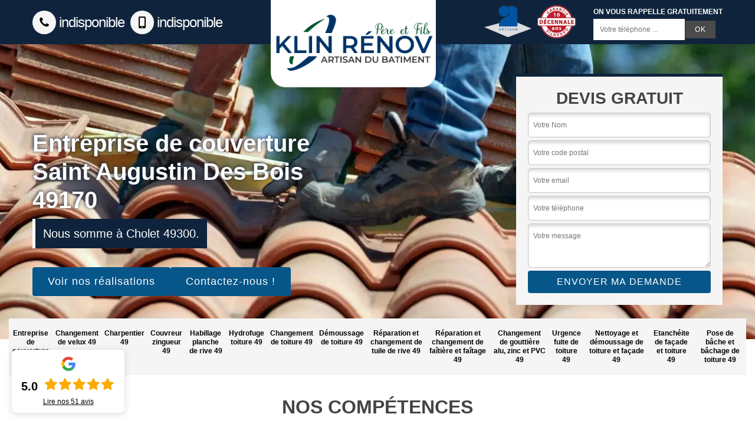

--- FILE ---
content_type: text/html; charset=UTF-8
request_url: https://www.entreprise-couverture-49.fr/entreprise-couverture-saint-augustin-des-bois-49170
body_size: 5465
content:
<!DOCTYPE html>
<html dir="ltr" lang="fr-FR">
<head>
		<meta charset="UTF-8" />
    <meta name=viewport content="width=device-width, initial-scale=1.0, minimum-scale=1.0 maximum-scale=1.0">
    <meta http-equiv="content-type" content="text/html; charset=UTF-8" >
    <title>Entreprise de couverture à Saint Augustin Des Bois tel: 02.52.56.29.00</title>
        <meta name="description" content="Artisan couvreur à Saint Augustin Des Bois 49170, KLIN Rénov dispose des qualifications nécessaires pour s'occuper de la réparation ou de l'entretien de vos éléments de toiture, travaux accompagnés d'une garantie décennale">        
    <link rel="shortcut icon" href="/skins/default/images/favicon.ico" type="image/x-icon">
	<link rel="icon" href="/skins/default/images/favicon.ico" type="image/x-icon">
    <link href="/skins/default/css/style.css" rel="stylesheet" type="text/css"/>
    <link rel="preconnect" href="https://www.googletagmanager.com">
<link rel="preconnect" href="https://nominatim.openstreetmap.org"></head>
<body class="Desktop ville">
    
    <header class="header-container"><div class="container"><div class="header-top"><div class="tel-block"><a href="tel:indisponible"><i class="icon icon-phone"></i> indisponible</a><a href="tel:indisponible"><i class="icon icon-mobile"></i>indisponible</a></div><a href="/" title="logo-couverture-49-klin-renov" class="logo-header"><img loading="lazy" src="/skins/default/images/Logo-klin-renov.png" loading="lazy" alt="couverture-klin-renov" width="276" height="115"   /></a><div class="rightBlock"><div class="logoExt"><img loading="lazy" src="/skins/default/images/img/logo_artisan.webp" loading="lazy" alt="Artisan" width="80" height="53"   /><img loading="lazy" src="/skins/default/images/img/garantie-decennale.webp" loading="lazy" alt="Garantie decennale" width="65" height="65"   /></div><div class="rappel-block"><strong>On vous rappelle gratuitement</strong><form action="/message.php" method="post" id="rappel_immediat"><input type="text" name="mail" id="mail2" value=""><input type="hidden" name="type" value="rappel"><input type="text" name="numtel" required="" placeholder="Votre téléphone ..." class="form-input"><input type="submit" name="OK" value="OK" class=" btn btn-submit"></form></div></div></div></div></header><div class="homeslider"><div class="slide"><div class="sliderImg" style="background-image: url(/skins/default/images/p/entreprise-de-couverture-49.webp);"></div></div><div class="caption-sld"><div class="container"><div class="captionSlider"><div class="leftText"><span class="h1">Entreprise de couverture Saint Augustin Des Bois 49170</span><p class="texte-slider"> Nous somme à Cholet 49300. </p><div class="btn-slider"><a href="/realisations" title="Nos réalisations" class="btn bbtn-rea">Voir nos réalisations</a><a href="/contact" title="contact" class="btn bbtn-rea">Contactez-nous !</a></div></div><div class="rightText"><div class="Devisgratuit"><b class="h3">Devis gratuit</b><form action="/message.php" method="post" id="FormDevis"><input type="text" name="mail" id="mail" value=""><input type="text" name="nom" required="" class="form-input" placeholder="Votre Nom"><input type="text" name="code_postal" required="" class="form-input" placeholder="Votre code postal"><input type="text" name="email" required="" class="form-input" placeholder="Votre email"><input type="text" name="telephone" required="" class="form-input" placeholder="Votre téléphone"><textarea name="message" required="" class="form-input" placeholder="Votre message"></textarea><input type="submit" value="Envoyer ma demande" class="btn btn-submit"></form></div></div></div></div></div></div><div class="navigation"><div class="container"><nav class="nav"><ul class="nav-list"><li class="nav-item"><a href="/">Entreprise de couverture 49</a></li><li class="nav-item"><a href="entreprise-changement-velux-maine-et-loire-49">Changement de velux 49</a></li><li class="nav-item"><a href="artisan-charpentier-maine-et-loire-49">Charpentier 49</a></li><li class="nav-item"><a href="artisan-couvreur-zingueur-maine-et-loire-49">Couvreur zingueur 49</a></li><li class="nav-item"><a href="entreprise-habillage-planche-rive-maine-et-loire-49">Habillage planche de rive 49</a></li><li class="nav-item"><a href="entreprise-hydrofuge-toiture-maine-et-loire-49">Hydrofuge toiture 49</a></li><li class="nav-item"><a href="entreprise-changement-toiture-maine-et-loire-49">Changement de toiture 49</a></li><li class="nav-item"><a href="entreprise-demoussage-toiture-maine-et-loire-49">Démoussage de toiture 49</a></li><li class="nav-item"><a href="entreprise-reparation-changement-tuile-rive-maine-et-loire-49">Réparation et changement de tuile de rive 49</a></li><li class="nav-item"><a href="entreprise-reparation-changement-faitiere-faitage-maine-et-loire-49">Réparation et changement de faîtière et faîtage 49</a></li><li class="nav-item"><a href="entreprise-changement-gouttiere-maine-et-loire-49">Changement de gouttière alu, zinc et PVC 49</a></li><li class="nav-item"><a href="urgence-fuite-de-toiture-maine-et-loire-49">Urgence fuite de toiture 49</a></li><li class="nav-item"><a href="nettoyage-et-demoussage-de-toiture-et-facade-maine-et-loire-49">Nettoyage et démoussage de toiture et façade 49</a></li><li class="nav-item"><a href="etancheite-de-facade-et-toiture-maine-et-loire-49">Etanchéite de façade et toiture 49</a></li><li class="nav-item"><a href="pose-de-bache-et-bachage-de-toiture-maine-et-loire-49">Pose de bâche et bâchage de toiture 49</a></li></ul></nav></div></div>
    <div class="Contenu"><div class="section-cat"><div class="container"><div class="titre-cat"><div class="titre-item-cat"><span class="h2">Nos compétences</span></div></div><ul class="categories"><li class="cat-item "><a href="/" style="background-image: url(/skins/default/images/p/cat-entreprise-de-couverture-klin-renov.webp);"><span>Entreprise de couverture 49</span></a></li><li class="cat-item "><a href="entreprise-changement-velux-maine-et-loire-49" style="background-image: url(/skins/default/images/p/cat-changement-de-velux-klin-renov.webp);"><span>Changement de velux 49</span></a></li><li class="cat-item "><a href="artisan-charpentier-maine-et-loire-49" style="background-image: url(/skins/default/images/p/cat-charpentier-klin-renov.webp);"><span>Charpentier 49</span></a></li><li class="cat-item "><a href="artisan-couvreur-zingueur-maine-et-loire-49" style="background-image: url(/skins/default/images/p/cat-couvreur-zingueur-klin-renov.webp);"><span>Couvreur zingueur 49</span></a></li><li class="cat-item "><a href="entreprise-habillage-planche-rive-maine-et-loire-49" style="background-image: url(/skins/default/images/p/cat-habillage-planche-de-rive-klin-renov.webp);"><span>Habillage planche de rive 49</span></a></li><li class="cat-item "><a href="entreprise-hydrofuge-toiture-maine-et-loire-49" style="background-image: url(/skins/default/images/p/cat-hydrofuge-toiture-klin-renov.webp);"><span>Hydrofuge toiture 49</span></a></li><li class="cat-item "><a href="entreprise-changement-toiture-maine-et-loire-49" style="background-image: url(/skins/default/images/p/cat-changement-de-toiture-et-tuile-klin-renov.webp);"><span>Changement de toiture 49</span></a></li><li class="cat-item "><a href="entreprise-demoussage-toiture-maine-et-loire-49" style="background-image: url(/skins/default/images/p/cat-demoussage-de-toiture-klin-renov.webp);"><span>Démoussage de toiture 49</span></a></li><li class="cat-item "><a href="entreprise-reparation-changement-tuile-rive-maine-et-loire-49" style="background-image: url(/skins/default/images/p/cat-reparation-et-changement-de-tuile-de-rive-klin-renov.webp);"><span>Réparation et changement de tuile de rive 49</span></a></li><li class="cat-item "><a href="entreprise-reparation-changement-faitiere-faitage-maine-et-loire-49" style="background-image: url(/skins/default/images/p/cat-reparation-et-changement-de-faitiere-et-faitage-klin-renov.webp);"><span>Réparation et changement de faîtière et faîtage 49</span></a></li><li class="cat-item "><a href="entreprise-changement-gouttiere-maine-et-loire-49" style="background-image: url(/skins/default/images/p/cat-changement-gouttiere-alu-zinc-et-pvc-klin-renov.webp);"><span>Changement de gouttière alu, zinc et PVC 49</span></a></li><li class="cat-item "><a href="urgence-fuite-de-toiture-maine-et-loire-49" style="background-image: url(/skins/default/images/p/cat-urgence-fuite-de-toiture-klin-renov.webp);"><span>Urgence fuite de toiture 49</span></a></li><li class="cat-item "><a href="nettoyage-et-demoussage-de-toiture-et-facade-maine-et-loire-49" style="background-image: url(/skins/default/images/p/cat-nettoyage-et-demoussage-de-toiture-et-facade-klin-renov.webp);"><span>Nettoyage et démoussage de toiture et façade 49</span></a></li><li class="cat-item "><a href="etancheite-de-facade-et-toiture-maine-et-loire-49" style="background-image: url(/skins/default/images/p/cat-etancheite-de-facade-et-toiture-klin-renov.webp);"><span>Etanchéite de façade et toiture 49</span></a></li><li class="cat-item "><a href="pose-de-bache-et-bachage-de-toiture-maine-et-loire-49" style="background-image: url(/skins/default/images/p/cat-pose-de-bache-et-bachage-de-toiture-klin-renov.webp);"><span>Pose de bâche et bâchage de toiture 49</span></a></li></ul></div></div><div class="container"><div class="corps"><div class="row"><div class="col-12"><div class="mainleft"><div class="Block Block0"><div class="ImgLeft" style="background-image: url(/photos/1973856-entreprise-de-couverture-klin-renov-10.jpg);"></div><div class="bloc-une RightB"><h2>Prix entreprise de couverture à Saint Augustin Des Bois : KLIN Rénov à votre service</h2><p>Notre entreprise spécialisée en couverture, KLIN Rénov, se positionne comme votre partenaire de confiance pour tous vos besoins en rénovation de toiture. Avec une spécialisation affirmée dans l'établissement de prix entreprise de couverture Saint Augustin Des Bois compétitifs, nous offrons un service de qualité exceptionnelle. Notre équipe dédiée travaille avec précision et efficacité, veillant à ce que chaque aspect de votre projet soit pris en charge de manière experte. Optez pour KLIN Rénov et bénéficiez de l'assurance d'un résultat impeccable, où le professionnalisme et la spécialisation se conjuguent pour votre entière satisfaction.</p></div></div><div class="Block Block1"><div class="ImgFull" style="background-image: url(/photos/1973856-entreprise-de-couverture-klin-renov-1.jpg);"></div><div class="bloc-une RightB"><h2>Devenir couvreur</h2><p>Le couvreur fait partie des agents reconnus dans le secteur du bâtiment. Pour sa formation professionnelle de base, le futur couvreur poursuit des études professionnelles pour obtenir le CAP ou certificat d’aptitude professionnelle. Il existe plusieurs branches comme le CAP couvreur, le CAP étancheur. Avec le CAP, il est immédiatement opérationnel, il lui appartient d’étoffer ses connaissances sur terrain et de valoriser ses acquis au fur et à mesure. Après le CAP, il peut poursuivre vers un cursus long pour obtenir le brevet professionnel couvreur ouvrant la voie vers des études supérieures BTS, ingéniorat, etc.</p></div></div><div class="Block Block2"><div class="ImgFull" style="background-image: url(/photos/1973856-entreprise-de-couverture-klin-renov-2.jpg);"></div><div class="bloc-une RightB"><h2>L’entreprise de toiture KLIN Rénov affiche les prix les plus abordables</h2><p>Selon la société KLIN Rénov, effectuer des travaux d’entretien périodique sur la toiture et des travaux de nettoyage permet d’avoir un état des lieux, de voir les usures éventuelles et d’agir en conséquence. Mais il arrive aussi que des signes à l’intérieur de la maison au niveau des toits et de murs supérieurs montrent des signes d’humidité. Alors, il ne faut pas hésiter, il faut faire appel à des professionnels pour faire un diagnostic précis de l’état de la couverture et de la toiture. Ce prestataire fait ce travail de diagnostic à prix modéré.</p></div></div><div class="Block Block3"><div class="ImgFull" style="background-image: url(/photos/1973856-entreprise-de-couverture-klin-renov-3.jpg);"></div><div class="bloc-une RightB"><h2>KLIN Rénov reconnue comme société professionnelle apte à travailler sur le toit </h2><p>L’entreprise KLIN Rénov est basée à Saint Augustin Des Bois. Elle existe depuis des années. Elle a acquis de nombreuses expériences en travaillant avec tout le monde dans le 49170 et sur tous types de construction. Elle a une grande rétroactivité. Elle répond à des appels pour intervention en urgence pour des problèmes d’étanchéité entraînant des dégâts des eaux et des demandes de travail programmées. Les travaux de couverture doivent être faits par un professionnel KLIN Rénov reconnu comme tel, c’est une garantie de travailler avec cette société. </p></div></div><div class="Block Block4"><div class="ImgFull" style="background-image: url(/photos/1973856-entreprise-de-couverture-klin-renov-4.jpg);"></div><div class="bloc-une RightB"><h2>KLIN Rénov dispose de couvreurs chevronnés à votre service </h2><p>La société de couverture KLIN Rénov dispose de couvreurs chevronnés. Ils sont passionnés par leur métier. C’est un atout pour travailler en hauteur surtout seul. Il se doit de rester concentré pour éviter tout accident, mais aussi pour assurer la qualité de travail à livrer avec une qualité supérieure et dans le temps imparti. Il est à remarquer qu’il faut faire appel à un couvreur professionnel pour tout travail en hauteur autant pour la sécurité du couvreur que pour la qualité du travail à livrer.</p></div></div><div class="Block Block5"><div class="ImgFull" style="background-image: url(/photos/1973856-entreprise-de-couverture-klin-renov-5.jpg);"></div><div class="bloc-une RightB"><h2>Devis entreprise de couverture à Saint Augustin Des Bois : obtenez la qualité et l'efficacité avec KLIN Rénov</h2><p>Dans le domaine de la couverture, notre entreprise se distingue par son efficacité. Forts d'une expertise éprouvée, nous sommes fiers de mettre à votre disposition un devis entreprise de couverture Saint Augustin Des Bois gratuit. Chez KLIN Rénov, nous comprenons l'importance d'une couverture fiable et durable pour protéger votre habitation. C'est pourquoi nous mettons en avant des compétences pointues, des matériaux de qualité supérieure et des techniques de pointe pour garantir des résultats qui dépassent vos attentes. Appelez notre équipe.</p></div></div><div class="Block Block6"><div class="ImgFull" style="background-image: url(/photos/1973856-entreprise-de-couverture-klin-renov-6.jpg);"></div><div class="bloc-une RightB"><h2>Rénovation de couverture à Saint Augustin Des Bois : choisissez l'excellence avec KLIN Rénov</h2><p>Dans le paysage exigeant de la rénovation de couverture à Saint Augustin Des Bois, KLIN Rénov émerge comme le choix évident pour ceux qui recherchent une approche haut de gamme et une excellence inégalée. Nous nous positionnons fièrement en tant qu'entreprise dédiée à l'élaboration de solutions de rénovation de toiture qui dépassent les normes habituelles. Chez KLIN Rénov, nous comprenons que votre habitation mérite le meilleur, c'est pourquoi nous mettons à votre disposition notre savoir-faire approfondi, nos matériaux de qualité supérieure et notre engagement envers l'excellence.</p></div></div><div class="Block Block7"><div class="ImgFull" style="background-image: url(/photos/1973856-entreprise-de-couverture-klin-renov-7.jpg);"></div><div class="bloc-une RightB"><h2>Le changement de couverture est une opération dédiée aux professionnels</h2><p>Le changement de couverture est une opération dangereuse du fait d’abord qu’il se passe en hauteur. Ensuite, on touche à un élément important de la maison : le toit. Il faut se souvenir que le toit joue le rôle protecteur de l’intérieur de la maison. Enfin, les travaux de changement de couverture nécessitent toute une équipe avec plusieurs équipements de professionnels. En bref, c’est une opération dédiée au professionnel. Laissons aux professionnels ce qui est aux professionnels. Pour le 49170, la société KLIN Rénov est tout indiquée pour effectuer les travaux de changement.</p></div></div><div class="Block Block8"><div class="ImgFull" style="background-image: url(/photos/1973856-entreprise-de-couverture-klin-renov-8.jpg);"></div><div class="bloc-une RightB"><h2>Couvreur : quel est ce métier ?</h2><p>KLIN Rénov est une société de couverture. Elle dispose de plusieurs équipes de couvreurs pour satisfaire les commandes de travaux. Les couvreurs travaillent en hauteur suivant la hauteur du bâtiment cela peut être une maison de plain-pied ou un immeuble de plusieurs étages. Le couvreur est un agent avec de bonnes conditions physiques et apte à travailler à l’extérieur hiver comme été. Les couvreurs travaillent en s’entourant de toutes les mesures de sécurité nécessaires avec différents degrés suivant la configuration du toit, des mesures différentes pour un toit plat par rapport à un toit en pente de 10 %. </p></div></div></div></div></div></div></div><div class="Services"><div class="container"><div class="serv-item"><b class="Titre">Autres services</b><div class="Liens"><a href="/artisan-charpentier-saint-augustin-des-bois-49170">Charpentier Saint Augustin Des Bois</a><a href="/entreprise-changement-velux-saint-augustin-des-bois-49170">Changement de velux Saint Augustin Des Bois</a><a href="/entreprise-changement-gouttiere-saint-augustin-des-bois-49170">Changement de gouttière alu, zinc et PVC Saint Augustin Des Bois</a><a href="/entreprise-reparation-changement-faitiere-faitage-saint-augustin-des-bois-49170">Réparation et changement de faîtière et faîtage Saint Augustin Des Bois</a><a href="/entreprise-reparation-changement-tuile-rive-saint-augustin-des-bois-49170">Réparation et changement de tuile de rive Saint Augustin Des Bois</a><a href="/entreprise-demoussage-toiture-saint-augustin-des-bois-49170">Démoussage de toiture Saint Augustin Des Bois</a><a href="/entreprise-changement-toiture-saint-augustin-des-bois-49170">Changement de toiture Saint Augustin Des Bois</a><a href="/entreprise-hydrofuge-toiture-saint-augustin-des-bois-49170">Hydrofuge toiture Saint Augustin Des Bois</a><a href="/entreprise-habillage-planche-rive-saint-augustin-des-bois-49170">Habillage planche de rive Saint Augustin Des Bois</a><a href="/artisan-couvreur-zingueur-saint-augustin-des-bois-49170">Couvreur zingueur Saint Augustin Des Bois</a><a href="/urgence-fuite-de-toiture-saint-augustin-des-bois-49170">Entreprise urgence fuite de toiture Saint Augustin Des Bois 49170</a><a href="/nettoyage-et-demoussage-de-toiture-et-facade-saint-augustin-des-bois-49170">Société de nettoyage et démoussage de toiture et façade Saint Augustin Des Bois 49170</a><a href="/pose-de-bache-et-bachage-de-toiture-saint-augustin-des-bois-49170">Entreprise pose de bâche et bâchage de toiture Saint Augustin Des Bois 49170</a><a href="/etancheite-de-facade-et-toiture-saint-augustin-des-bois-49170">Professionnel en étanchéité de façade et toiture Saint Augustin Des Bois 49170</a></div></div></div></div></div>
    <footer id="footer"><div class="container"><div class="text-center footer-lo"><a href="/" title="logo-couverture-49-klin-renov" class="logo"><img loading="lazy" src="/skins/default/images/Logo-klin-renov.png" loading="lazy" alt="couverture-klin-renov" width="176" height="73"   /></a><p class="adresse">indisponible</p><p class="tel"><span><a href="tel:indisponible">indisponible</a></span> /<span><a href="tel:indisponible">indisponible</a></span></p><div class="links"><a target="_blank" href="https://www.instagram.com/klinrenov/"><img loading="lazy" src="/skins/default/images/img/instagram.webp" loading="lazy" alt="icon"></a><a target="_blank" href="https://www.tiktok.com/@klinrenov"><img loading="lazy" src="/skins/default/images/img/tiktok.webp" loading="lazy" alt="icon"></a><a target="_blank" href="https://www.youtube.com/@KlinRénov"><img loading="lazy" src="/skins/default/images/img/youtube.webp" loading="lazy" alt="icon"></a><a target="_blank" href="https://x.com/Klin_Renov"><img loading="lazy" src="/skins/default/images/img/logo-x.webp" loading="lazy" alt="icon"></a></div></div><p class="copyright">©2024 - 2026 Tout droit réservé - <a href="/mentions-legales" title="Mentions légales">Mentions légales</a> - <a href="/contact" title="Contact">Contactez-nous</a></p></div></footer>
</body>
<script src="/js/jquery-3.6.0.min.js"></script> 
<script src="/js/scripts.js"></script>
<script src="skins/default/js/slick.min.js"></script>


<script type="text/javascript">		
	var Support = 'Desktop';
	$(document).ready(function(){
		// Js lancés une fois la page chargée
			
		          initAnalytics('_');
		
        // Append the mobile icon nav
        $('.nav-mobile').click(function(){ $('.nav-list').toggle();  });
        
        $('.slide').slick({
          arrows:false,
          speed:1000,
          slidesToShow: 1,
          slidesToScroll: 1,
          autoplay: true,
          autoplaySpeed: 3100,
          pauseOnHover:false,
          fade: true
        });
	});
	</script>
</html>


--- FILE ---
content_type: text/css
request_url: https://www.entreprise-couverture-49.fr/skins/default/css/style.css
body_size: 5582
content:
*,
*::before,
*::after {
  box-sizing: border-box;
}

html {
  font-family: "Calibri", sans-serif;
  line-height: 1.15;
  -webkit-text-size-adjust: 100%;
  -ms-text-size-adjust: 100%;
  -ms-overflow-style: scrollbar;
  -webkit-tap-highlight-color: transparent;
}

@-ms-viewport {
  width: device-width;
}
article, aside, dialog, figcaption, figure, footer, header, hgroup, main, nav, section {
  display: block;
}

body {
  margin: 0;
  font-family: "Calibri", sans-serif;
  text-align: left;
  background-color: #fff;
}

[tabindex="-1"]:focus {
  outline: 0 !important;
}

hr {
  box-sizing: content-box;
  height: 0;
  overflow: visible;
}

h1, h2, h3, h4, h5, h6, .h3, .h2 {
  margin-top: 0;
  margin-bottom: 0.5rem;
}

p {
  margin-top: 0;
  margin-bottom: 1rem;
}

a {
  text-decoration: none;
  background-color: transparent;
  -webkit-text-decoration-skip: objects;
}

a:hover {
    text-decoration: none;
    outline: 0;
    color: inherit;
}

a:not([href]):not([tabindex]) {
  color: inherit;
  text-decoration: none;
}

a:not([href]):not([tabindex]):hover, a:not([href]):not([tabindex]):focus {
  color: inherit;
  text-decoration: none;
}

a:not([href]):not([tabindex]):focus {
  outline: 0;
}

h1,h2,h3,h4,h5 {
    font-weight: bold;
    color: #212121;
}
h1, h2, h3, h4, h5, h6,
.h1, .h2, .h3, .h4, .h5, .h6 {
  margin-bottom: 0.5rem;
  font-family: "Calibri", sans-serif;
  line-height: 1.2;
  font-weight: 600;
}

h1, .h1 {
  font-size: 2.5rem;
}

h2, .h2 {
  font-size: 2rem;
}

h3, .h3 {
  font-size: 1.75rem;
}

h4, .h4 {
  font-size: 1.5rem;
}

h5, .h5 {
  font-size: 1.25rem;
}

h6, .h6 {
  font-size: 1rem;
}
ol,
ul,
dl {
  margin-top: 0;
  margin-bottom: 1rem;
}

ol ol,
ul ul,
ol ul,
ul ol {
  margin-bottom: 0;
}
b,
strong {
  font-weight: bolder;
}
figure {
  margin: 0 0 1rem;
}

img {
  vertical-align: middle;
  border-style: none;
  height: auto;
}

svg:not(:root) {
  overflow: hidden;
}
input,
button,
select,
optgroup,
textarea {
  margin: 0;
  font-family: "Calibri", sans-serif;
  font-size: inherit;
  line-height: inherit;
}
button {
  border-radius: 0;
}

button:focus {
  outline: 1px dotted;
  outline: 5px auto -webkit-focus-ring-color;
}


button,
input {
  overflow: visible;
}
button,
select {
  text-transform: none;
}
button,
html [type="button"],
[type="reset"],
[type="submit"] {
  -webkit-appearance: button;
}

button::-moz-focus-inner,
[type="button"]::-moz-focus-inner,
[type="reset"]::-moz-focus-inner,
[type="submit"]::-moz-focus-inner {
  padding: 0;
  border-style: none;
}

input[type="radio"],
input[type="checkbox"] {
  box-sizing: border-box;
  padding: 0;
}

input[type="date"],
input[type="time"],
input[type="datetime-local"],
input[type="month"] {
  -webkit-appearance: listbox;
}
textarea {
  overflow: auto;
  resize: vertical;
}
hr {
  margin-top: 1rem;
  margin-bottom: 1rem;
  border: 0;
  border-top: 1px solid rgba(0, 0, 0, 0.1);
}
.btn {
  display: inline-block;
  font-weight: 400;
  text-align: center;
  white-space: nowrap;
  vertical-align: middle;
  -webkit-user-select: none;
  -moz-user-select: none;
  -ms-user-select: none;
  user-select: none;
  border: 1px solid transparent;
  padding: 0.375rem 0.75rem;
  font-size: 1rem;
  line-height: 1.5;
  border-radius: 0.25rem;
  transition: color 0.15s ease-in-out, background-color 0.15s ease-in-out, border-color 0.15s ease-in-out, box-shadow 0.15s ease-in-out;
}

.btn:hover, .btn:focus {
  text-decoration: none;
}

.btn:focus, .btn.focus {
  outline: 0;
  box-shadow: 0 0 0 0.2rem rgba(0, 123, 255, 0.25);
}

.btn.disabled, .btn:disabled {
  opacity: 0.65;
}

.btn:not(:disabled):not(.disabled) {
  cursor: pointer;
}

.btn:not(:disabled):not(.disabled):active, .btn:not(:disabled):not(.disabled).active {
  background-image: none;
}
.container {
  width: 100%;
  padding-right: 15px;
  padding-left: 15px;
  margin-right: auto;
  margin-left: auto;
}

@media (min-width: 576px) {
  .container {
    max-width: 540px;
  }
}

@media (min-width: 768px) {
  .container {
    max-width: 720px;
  }
}

@media (min-width: 992px) {
  .container {
    max-width: 960px;
  }
}

@media (min-width: 1200px) {
    .container {
        max-width: 1200px;
    }
}

.container-fluid {
  width: 100%;
  padding-right: 15px;
  padding-left: 15px;
  margin-right: auto;
  margin-left: auto;
}
.justify-content-center {
  -webkit-box-pack: center !important;
  -ms-flex-pack: center !important;
  justify-content: center !important;
}

.justify-content-between {
  -webkit-box-pack: justify !important;
  -ms-flex-pack: justify !important;
  justify-content: space-between !important;
}

.justify-content-around {
  -ms-flex-pack: distribute !important;
  justify-content: space-around !important;
}
.align-items-end {
  -webkit-box-align: end !important;
  -ms-flex-align: end !important;
  align-items: flex-end !important;
}

.align-items-center {
  -webkit-box-align: center !important;
  -ms-flex-align: center !important;
  align-items: center !important;
}
.d-flex {
  display: -webkit-box !important;
  display: -ms-flexbox !important;
  display: flex !important;
}
.text-left {
  text-align: left !important;
}

.text-right {
  text-align: right !important;
}

.text-center {
  text-align: center !important;
}
@media (min-width: 768px) {
  .d-md-none {
    display: none !important;
  }
  .d-md-block {
    display: block !important;
  }
  .d-md-flex {
    display: -webkit-box !important;
    display: -ms-flexbox !important;
    display: flex !important;
  }
}

.nav {
  display: -webkit-box;
  display: -ms-flexbox;
  display: flex;
  -ms-flex-wrap: wrap;
  flex-wrap: wrap;
  padding-left: 0;
  margin-bottom: 0;
  list-style: none;
}

.row {
  display: -webkit-box;
  display: -ms-flexbox;
  display: flex;
  -ms-flex-wrap: wrap;
  flex-wrap: wrap;
  margin-right: -15px;
  margin-left: -15px;
}

.no-gutters {
  margin-right: 0;
  margin-left: 0;
}

.no-gutters > .col,
.no-gutters > [class*="col-"] {
  padding-right: 0;
  padding-left: 0;
}

.col-1, .col-2, .col-3, .col-4, .col-5, .col-6, .col-7, .col-8, .col-9, .col-10, .col-11, .col-12,
.col-sm-1, .col-sm-2, .col-sm-3, .col-sm-4, .col-sm-5, .col-sm-6, .col-sm-7, .col-sm-8, .col-sm-9, .col-sm-10, .col-sm-11, .col-sm-12,
.col-md-1, .col-md-2, .col-md-3, .col-md-4, .col-md-5, .col-md-6, .col-md-7, .col-md-8, .col-md-9, .col-md-10, .col-md-11, .col-md-12, 
.col-lg-1, .col-lg-2, .col-lg-3, .col-lg-4, .col-lg-5, .col-lg-6, .col-lg-7, .col-lg-8, .col-lg-9, .col-lg-10, .col-lg-11, .col-lg-12 {
  position: relative;
  width: 100%;
  min-height: 1px;
  padding-right: 15px;
  padding-left: 15px;
}

.col {
  -ms-flex-preferred-size: 0;
  flex-basis: 0;
  -webkit-box-flex: 1;
  -ms-flex-positive: 1;
  flex-grow: 1;
  max-width: 100%;
}

.col-auto {
  -webkit-box-flex: 0;
  -ms-flex: 0 0 auto;
  flex: 0 0 auto;
  width: auto;
  max-width: none;
}

.col-1 {
  -webkit-box-flex: 0;
  -ms-flex: 0 0 8.333333%;
  flex: 0 0 8.333333%;
  max-width: 8.333333%;
}

.col-2 {
  -webkit-box-flex: 0;
  -ms-flex: 0 0 16.666667%;
  flex: 0 0 16.666667%;
  max-width: 16.666667%;
}

.col-3 {
  -webkit-box-flex: 0;
  -ms-flex: 0 0 25%;
  flex: 0 0 25%;
  max-width: 25%;
}

.col-4 {
  -webkit-box-flex: 0;
  -ms-flex: 0 0 33.333333%;
  flex: 0 0 33.333333%;
  max-width: 33.333333%;
}

.col-5 {
  -webkit-box-flex: 0;
  -ms-flex: 0 0 41.666667%;
  flex: 0 0 41.666667%;
  max-width: 41.666667%;
}

.col-6 {
  -webkit-box-flex: 0;
  -ms-flex: 0 0 50%;
  flex: 0 0 50%;
  max-width: 50%;
}

.col-7 {
  -webkit-box-flex: 0;
  -ms-flex: 0 0 58.333333%;
  flex: 0 0 58.333333%;
  max-width: 58.333333%;
}

.col-8 {
  -webkit-box-flex: 0;
  -ms-flex: 0 0 66.666667%;
  flex: 0 0 66.666667%;
  max-width: 66.666667%;
}

.col-9 {
  -webkit-box-flex: 0;
  -ms-flex: 0 0 75%;
  flex: 0 0 75%;
  max-width: 75%;
}

.col-10 {
  -webkit-box-flex: 0;
  -ms-flex: 0 0 83.333333%;
  flex: 0 0 83.333333%;
  max-width: 83.333333%;
}

.col-11 {
  -webkit-box-flex: 0;
  -ms-flex: 0 0 91.666667%;
  flex: 0 0 91.666667%;
  max-width: 91.666667%;
}

.col-12 {
  -webkit-box-flex: 0;
  -ms-flex: 0 0 100%;
  flex: 0 0 100%;
  max-width: 100%;
}

@media (min-width: 576px) {
  .col-sm-1 {
    -webkit-box-flex: 0;
    -ms-flex: 0 0 8.333333%;
    flex: 0 0 8.333333%;
    max-width: 8.333333%;
  }
  .col-sm-2 {
    -webkit-box-flex: 0;
    -ms-flex: 0 0 16.666667%;
    flex: 0 0 16.666667%;
    max-width: 16.666667%;
  }
  .col-sm-3 {
    -webkit-box-flex: 0;
    -ms-flex: 0 0 25%;
    flex: 0 0 25%;
    max-width: 25%;
  }
  .col-sm-4 {
    -webkit-box-flex: 0;
    -ms-flex: 0 0 33.333333%;
    flex: 0 0 33.333333%;
    max-width: 33.333333%;
  }
  .col-sm-5 {
    -webkit-box-flex: 0;
    -ms-flex: 0 0 41.666667%;
    flex: 0 0 41.666667%;
    max-width: 41.666667%;
  }
  .col-sm-6 {
    -webkit-box-flex: 0;
    -ms-flex: 0 0 50%;
    flex: 0 0 50%;
    max-width: 50%;
  }
  .col-sm-7 {
    -webkit-box-flex: 0;
    -ms-flex: 0 0 58.333333%;
    flex: 0 0 58.333333%;
    max-width: 58.333333%;
  }
  .col-sm-8 {
    -webkit-box-flex: 0;
    -ms-flex: 0 0 66.666667%;
    flex: 0 0 66.666667%;
    max-width: 66.666667%;
  }
  .col-sm-9 {
    -webkit-box-flex: 0;
    -ms-flex: 0 0 75%;
    flex: 0 0 75%;
    max-width: 75%;
  }
  .col-sm-10 {
    -webkit-box-flex: 0;
    -ms-flex: 0 0 83.333333%;
    flex: 0 0 83.333333%;
    max-width: 83.333333%;
  }
  .col-sm-11 {
    -webkit-box-flex: 0;
    -ms-flex: 0 0 91.666667%;
    flex: 0 0 91.666667%;
    max-width: 91.666667%;
  }
  .col-sm-12 {
    -webkit-box-flex: 0;
    -ms-flex: 0 0 100%;
    flex: 0 0 100%;
    max-width: 100%;
  }
}

@media (min-width: 768px) {
  .col-md-1 {
    -webkit-box-flex: 0;
    -ms-flex: 0 0 8.333333%;
    flex: 0 0 8.333333%;
    max-width: 8.333333%;
  }
  .col-md-2 {
    -webkit-box-flex: 0;
    -ms-flex: 0 0 16.666667%;
    flex: 0 0 16.666667%;
    max-width: 16.666667%;
  }
  .col-md-3 {
    -webkit-box-flex: 0;
    -ms-flex: 0 0 25%;
    flex: 0 0 25%;
    max-width: 25%;
  }
  .col-md-4 {
    -webkit-box-flex: 0;
    -ms-flex: 0 0 33.333333%;
    flex: 0 0 33.333333%;
    max-width: 33.333333%;
  }
  .col-md-5 {
    -webkit-box-flex: 0;
    -ms-flex: 0 0 41.666667%;
    flex: 0 0 41.666667%;
    max-width: 41.666667%;
  }
  .col-md-6 {
    -webkit-box-flex: 0;
    -ms-flex: 0 0 50%;
    flex: 0 0 50%;
    max-width: 50%;
  }
  .col-md-7 {
    -webkit-box-flex: 0;
    -ms-flex: 0 0 58.333333%;
    flex: 0 0 58.333333%;
    max-width: 58.333333%;
  }
  .col-md-8 {
    -webkit-box-flex: 0;
    -ms-flex: 0 0 66.666667%;
    flex: 0 0 66.666667%;
    max-width: 66.666667%;
  }
  .col-md-9 {
    -webkit-box-flex: 0;
    -ms-flex: 0 0 75%;
    flex: 0 0 75%;
    max-width: 75%;
  }
  .col-md-10 {
    -webkit-box-flex: 0;
    -ms-flex: 0 0 83.333333%;
    flex: 0 0 83.333333%;
    max-width: 83.333333%;
  }
  .col-md-11 {
    -webkit-box-flex: 0;
    -ms-flex: 0 0 91.666667%;
    flex: 0 0 91.666667%;
    max-width: 91.666667%;
  }
  .col-md-12 {
    -webkit-box-flex: 0;
    -ms-flex: 0 0 100%;
    flex: 0 0 100%;
    max-width: 100%;
  }
}

@media (min-width: 992px) {
  .col-lg-1 {
    -webkit-box-flex: 0;
    -ms-flex: 0 0 8.333333%;
    flex: 0 0 8.333333%;
    max-width: 8.333333%;
  }
  .col-lg-2 {
    -webkit-box-flex: 0;
    -ms-flex: 0 0 16.666667%;
    flex: 0 0 16.666667%;
    max-width: 16.666667%;
  }
  .col-lg-3 {
    -webkit-box-flex: 0;
    -ms-flex: 0 0 25%;
    flex: 0 0 25%;
    max-width: 25%;
  }
  .col-lg-4 {
    -webkit-box-flex: 0;
    -ms-flex: 0 0 33.333333%;
    flex: 0 0 33.333333%;
    max-width: 33.333333%;
  }
  .col-lg-5 {
    -webkit-box-flex: 0;
    -ms-flex: 0 0 41.666667%;
    flex: 0 0 41.666667%;
    max-width: 41.666667%;
  }
  .col-lg-6 {
    -webkit-box-flex: 0;
    -ms-flex: 0 0 50%;
    flex: 0 0 50%;
    max-width: 50%;
  }
  .col-lg-7 {
    -webkit-box-flex: 0;
    -ms-flex: 0 0 58.333333%;
    flex: 0 0 58.333333%;
    max-width: 58.333333%;
  }
  .col-lg-8 {
    -webkit-box-flex: 0;
    -ms-flex: 0 0 66.666667%;
    flex: 0 0 66.666667%;
    max-width: 66.666667%;
  }
  .col-lg-9 {
    -webkit-box-flex: 0;
    -ms-flex: 0 0 75%;
    flex: 0 0 75%;
    max-width: 75%;
  }
  .col-lg-10 {
    -webkit-box-flex: 0;
    -ms-flex: 0 0 83.333333%;
    flex: 0 0 83.333333%;
    max-width: 83.333333%;
  }
  .col-lg-11 {
    -webkit-box-flex: 0;
    -ms-flex: 0 0 91.666667%;
    flex: 0 0 91.666667%;
    max-width: 91.666667%;
  }
  .col-lg-12 {
    -webkit-box-flex: 0;
    -ms-flex: 0 0 100%;
    flex: 0 0 100%;
    max-width: 100%;
  }
}

body {
	font-size: 14px;
    color: #444444;
    line-height: 24px;
}

h2 {
    font-size: 22px;
    color: #004784;
}


.icon::before {
    content: "";
    display: inline-block;
    background-repeat: no-repeat;
    background-position: center;
    background-size: contain;
    width: 20px;
    height: 20px;
}

.icon-phone:before {
  background-image: url(../images/img/phone.svg);
}
.icon-envelope:before {
  background-image: url(../images/img/envelope.svg);
}
.icon-mobile:before {
  background-image: url(../images/img/mobile.svg);
}


.header-container {
    background: #0f243c;
    color: white;
}
.Tablet .header-container,
.Mobile .header-container {
    background: #ffffff;
    color: black;
    position: fixed;
    z-index: 999;
    width: 100%;
    top: 0;
    left: 0;
}
.header-top {
    display: flex;
    justify-content: space-between;
    align-items: center;
    height: 75px;
    padding: 10px 0;
}
.Tablet .header-top,
.Mobile .header-top {
  height: inherit;
}
.Tablet .tel-block, .Mobile .tel-block {
    text-align: center;
    background: #075689;
    display: flex;
    justify-content: center;
    gap: 20px;
}

.tel-block {
    display: flex;
    gap: 20px;
}
.tel-block a {
    color: #fff;
    margin-right: 10px;
    font-size: 24px;
    letter-spacing: -1px;
    align-items: center;
    display: flex;
}
.Tablet .tel-block a, .Mobile .tel-block a {
    font-size: 20px;
    color: white;
    padding: 7px 0;
    display: flex;
    align-items: center;
    grid-gap: 10px;
}
.tel-block a:hover {
	text-decoration: none;
}
.tel-block a .icon {
    display: inline-block;
    margin-right: 5px;
    width: 40px;
    height: 40px;
    background: #f5f5f5;
    text-align: center;
    line-height: 40px;
    border-radius: 100%;
    position: relative;
}
.tel-block a  .icon::before {
    content: "";
    display: inline-block;
    background-repeat: no-repeat;
    background-position: center;
    background-size: contain;
    width: 20px;
    height: 20px;
    top: 50%;
    position: absolute;
    left: 50%;
    transform: translate(-50%, -50%);
}
.Tablet .tel-block a .icon,
.Mobile .tel-block a .icon {
    width: 35px;
    height: 35px;
    line-height: 35px;
}
.Mobile .header-top .devisGratuit {
    background: #4a4a4a;
    color: white;
    text-transform: uppercase;
    display: block;
    padding: 15px 15px;
    font-size: 16px;
    text-align: center;
}
.rappel-block strong {
    text-transform: uppercase;
    font-size: 12px;
    color: #fff;
}
#mail, #mail2 { display: none; }
#rappel_immediat .form-input {
    font-size: 12px;
    background: white;
    border: 1px solid transparent;
    padding: 5px 10px;
    display: inline-block;
    vertical-align: middle;
    width: 155px;
}
#rappel_immediat .btn-submit {
    background: #4a4a4a;
    font-size: 12px;
    color: white;
    padding: 5px 15px;
    border-radius: 0;
    margin-left: 1px;
    display: inline-block;
    vertical-align: middle;
    letter-spacing: 1px;
}

.logo-header {
    background: #ffffff;
    display: block;
    width: 280px;
    height: 150px;
    margin-top: 70px;
    position: relative;
    border: 2px solid #f5f5f5;
    border-radius: 0 0 25px 25px;
    margin-right: 5px;
    z-index: 35;
}
.Tablet .logo-header,
.Mobile .logo-header {
    border-radius: 0;
    border: none;
    margin-top: 0;
    padding: 0;
    width: 150px;
    height: inherit;
    margin-right: 0;
    background: none;
}
.logo-header img {
    max-width: 100%;
    display: block;
    margin: 14px auto 0;
}
.Mobile .logo-header img {
    margin-top: 0;
}

/*
Nav
*/
.nav {
    background: #f5f5f5;
    margin-top: -35px;
    position: relative;
    margin-bottom: 35px;
}
.nav-list {
    list-style: none;
    display: table;
    width: 100%;
    padding-left: 0;
    margin: 0;
}
.nav-item {
    display: table-cell;
}
.nav-item a {
    display: block;
    padding: 18px 5px;
    line-height: 130%;
    text-align: center;
    font-weight: bold;
    color: initial;
}
.nav-item.active a {
    color: white;
    background: #075689;
}


/* Mobile navigation */
.nav-mobile {
    display: none;
    cursor: pointer;
    background: #0f243c url(../images/nav.svg) no-repeat 76px center;
    background-size: 18px;
    height: 50px;
    width: 100px;
    line-height: 50px;
    padding-left: 15px;
    text-transform: uppercase;
    font-size: 20px;
    color: #fff;
}

/*------------------------------------*\
    Media Queries
\*------------------------------------*/
@media only screen and (max-width: 991px) {
  .nav-mobile {
    display: block;
  }

  .nav {
    width: 100%;
    margin: 0;
  }

  .nav-list {
    display: none;
  }

  .nav-item {
    width: 100%;
    float: none;
    display: block;
  }

  .nav-item > a {
    padding: 15px;
  }
}

/*
homeslider
*/
.homeslider {
	position: relative;
  border-bottom: 5px solid #0f243c;
    height: 500px;
}
.Mobile .homeslider, .Mobile .sliderImg, .Mobile .slide {
    height: 400px;
}
.slide {
  position: relative;
  height: 500px;
}
.sliderImg {
    background-color: #ddd;
    background-size: cover;
    background-position: center;
    background-repeat: no-repeat;
    height: 500px;
}

.homeslider .container {
    height: 100%;
    display: table;
    position: relative;
}
.caption-sld {
  position: absolute;
    top: 10%;
    width: 100%;
}
.Mobile .caption-sld {
    position: absolute;
    top: 0;
    width: 100%;
}

/*Css slick*/

.slick-list {
    position: relative;
    display: block;
    overflow: hidden;
    margin: 0;
    padding: 0;
}
.slick-slider .slick-track, .slick-slider .slick-list {
    -webkit-transform: translate3d(0, 0, 0);
    -moz-transform: translate3d(0, 0, 0);
    -ms-transform: translate3d(0, 0, 0);
    -o-transform: translate3d(0, 0, 0);
    transform: translate3d(0, 0, 0);
}
.slick-slide {
    display: none;
    float: left;
    /*height: 100%;*/
}
.slick-initialized .slick-slide {
    display: block;
}


.captionSlider {
    display: table-cell;
    vertical-align: middle;
}
.Desktop .captionSlider {
    display: flex;
    vertical-align: middle;
    align-items: center;
    justify-content: space-between;
}
.leftText {
    float: left;
    width: 500px;
}
.Tablet .leftText {
    width: 300px;
}
.Mobile .leftText {
  float: none;
  width: 100%;
}
.leftText .h1 {
    padding-top: 5rem;
    color: white;
    text-shadow: -1px -1px 6px #0f1d33;
    display: block;
}
.Tablet .leftText .h1 {
  font-size: 26px;
}
.Desktop .leftText .h1 {
  padding-top: 5rem;
}
.Mobile .leftText .h1 {
  font-size: 30px;
  padding-top: 2rem;
}
.rightBlock > div {
    display: table-cell;
    vertical-align: middle;
}
.logoExt {
    display: inline-block;
    background: white;
    padding: 10px;
    border-radius: 5px;
    margin-top: 25px;
}
.Mobile .logoExt {
    display: block;
    margin-top: 0;
    text-align: center;
    margin-bottom: 2rem;
}
.logoExt img {
    margin: 0 15px;
}
.rightBlock .logoExt {
    background: no-repeat;
    padding: 0;
    margin-top: 0;
    border-radius: 0;
}
.rightBlock .logoExt img {
    margin: 0 5px;
}
.rightBlock .rappel-block {
    padding-left: 25px;
}
.rightText {
    float: right;
    width: 350px;
}
.Devisgratuit {
    background: #f5f5f5;
    border-top: 5px solid #0f243c;
    padding: 20px;
}
.Devisgratuit .h3 {
    text-transform: uppercase;
    text-align: center;
}
#FormDevis .form-input {
    display: block;
    background: white;
    border: 1px solid #c8c7c7;
    margin: 5px 0;
    padding: 8px;
    font-size: 12px;
    border-radius: 5px;
    box-shadow: inset -1px 4px 5px 0px #ddd;
    width: 100%;
}
#FormDevis textarea.form-input {
    height: 75px;
}
#FormDevis .btn-submit {
    background: #075689;
    width: 100%;
    text-transform: uppercase;
    letter-spacing: 1px;
    color: #fff;
}


/*
Cat
*/
.section-cat {
    text-align: center;
}
.Tablet .section-cat {
    padding-top: 40px;
}
.titre-item-cat .h2 {
  display: block;
  text-transform: uppercase;
  font-size: 32px;
  font-weight: 600;
}
.Mobile .titre-item-cat .h2 {
    font-size: 22px;
    margin-bottom: 1rem;
}
.categories {
    list-style: none;
    padding-left: 0;
    margin: 0 -7px;
    display: table;
    width: 100%;
}
.Mobile .categories {
  margin: 0;
}
.cat-item {
    display: inline-block;
    width: 25%;
    margin: 7px 0;
    padding: 0 7px;
}
.Tablet .cat-item {
    width: 33.33333%;
}
.Mobile .cat-item {
  width: 50%;
}
.cat-item a {
    background-color: #ddd;
    background-repeat: no-repeat;
    background-size: cover;
    display: block;
    width: 100%;
    height: 200px;
    position: relative;
}
.cat-item span {
    background: white;
    position: absolute;
    bottom: 0;
    left: 0;
    padding: 15px;
    color: #000;
    font-size: 14px;
    width: 100%;
    border-bottom: 2px solid #0f243c;
    font-weight: 600;
}
.Mobile .cat-item span {
    padding: 7px;
    color: #000;
    font-size: 14px;
    line-height: 130%;
}
.cat-item.active a span {
    color: #fff;
    background: #0f243c;
}
/*
Content
*/
.corps {
    padding-bottom: 50px;
}
.Block {
    display: flex;
    margin: 15px 0;
}
.Mobile .Block {
  display: block;
}
.Block.Block0 {
    border-bottom: 1px dashed #ddd;
    padding-bottom: 35px;
    margin-bottom: 35px;
}
.Block p {
  margin-bottom: 0;
}
.Desktop .Block.Block0 > .ImgLeft, 
.Desktop .Block.Block0 > .bloc-une,
.Tablet .Block.Block0 > .ImgLeft, 
.Tablet .Block.Block0 > .bloc-une {
    width: 50%;
    flex: 0 0 50%;
}
.Desktop .Block.Block0 > .ImgLeft, 
.Tablet .Block.Block0 > .ImgLeft {
    margin-right: 2rem;
}

.ImgLeft,
.ImgFull {
  background-position: left bottom;
  background-repeat: no-repeat;
  background-size: cover;
}
.Mobile .ImgLeft img, .Mobile .ImgFull img {
    width: 100%;
    height: 200px;
    object-fit: cover;
    object-position: bottom left;
    margin-bottom: 15px;
}
.Mobile .ImgLeft,
.Mobile .ImgFull {
  background:none !important;
}
.Desktop .Block> .ImgFull,
.Desktop .Block> .ImgFull {
    width: 25%;
    flex: 0 0 25%;
    margin-right: 2rem;
}

.Services {
    background: #075689;
    padding: 80px 0;
}
.Mobile .Services {
    padding: 30px 0;
}
.Titre {
    color: #fff;
    display: block;
    margin-bottom: 35px;
    font-size: 2.2rem;
    text-align: center;
}
.Mobile .Titre {
    margin-bottom: 1rem;
    font-size: 1.5rem;
    line-height: 130%;
}
.Liens {
    display: grid;
    grid-template-columns: repeat(4, 1fr);
    grid-gap: 15px;
}
.Tablet .Liens {
    grid-template-columns: repeat(2, 1fr);
}
.Mobile .Liens {
    display: block;
}
.Liens a {
    display: block;
    color: white;
}
.Mobile .Liens a {
    padding: 12px 0;
}
.Liens a:hover {
    text-decoration: underline;
}

.footer-lo img {
    padding-top: 25px;
    padding-bottom: 25px;
    margin: auto;
    display: inline-block;
}
#realisations,
#mentionsL {
    padding: 120px 0 60px;
}
.Mobile #realisations, .Mobile #mentionsL, .Mobile .ContactezNous, 
.Tablet #realisations, .Tablet #mentionsL, .Tablet .ContactezNous {
    padding: 150px 0 50px;
}
.swipebox {
    display: flex;
    align-items: center;
    justify-content: center;
    height: 250px;
    overflow: hidden;
    margin: 15px 0;
    border: 1px solid #ddd;
}
.swipebox img {
    width: 100%;
    height: 230px;
    object-fit: cover;
    display: block;
}
.Mobile .swipebox {
    height: inherit;
}

.Mobile #swipebox-close {
    right: 0%;
    width: 30px;
    height: 30px;
    background-position: 5px 2px;
    transform: translateX(-50%);
}

b.titre-album {
  clear: both;
  display: block;
  font-size: 32px;  
  margin: 20px 0;
  width: 100%;
  color: #000;
  font-weight: 600;
  text-transform: uppercase;
  text-align: center;
}
a.btn.bbtn-rea {
    background: #075689;
    color: white;
    font-size: 18px;
    letter-spacing: 1px;
    margin-top: 1rem;
    padding: 10px 25px;
    transition: all .3s ease;
}
a.btn.bbtn-rea:hover {
    background: #0f243c;
}

/*
Footer
*/
#footer {
    background: #cacaca;
}
.copyright {
  border-top: 1px dashed #004784;
  text-align: center;
  margin-bottom: 0;
  padding: 20px 0;
  text-transform: uppercase;
  font-size: 12px;
  font-weight: 700;
  color: #000000;
}
.copyright a {
  color: #012b4f;
  text-decoration: underline;
  font-style: italic;
}
.copyright a:hover {
  text-decoration: none;
}
.Mobile .copyright a {
    display: block;
    margin: 15px 0;
}

#footer .adresse {
    margin-bottom: 20px;
    font-size: 16px;
    color: black;
}
#footer .tel {
    font-size: 24px;
    color: black;
}
.Mobile #footer .tel em {
    margin: 0 15px;
}
.Mobile #footer .tel span {
    display: block;
}
.Mobile #footer p.tel a {
    font-size: 20px;
    color: #003c5f;
}

/**
404
*/
.blog_pageIntrouvable {
    background: #ffffff;
    position: fixed;
    height: 100%;
    width: 100%;
    font-size: 18px;
    z-index: 200000 !important;
    text-align: center;
    top: 0;
}
.blog_pageIntrouvable .d-flex {
    display: -ms-flexbox!important;
    display: flex!important;
    -ms-flex-pack: center!important;
    justify-content: center!important;
    -ms-flex-align: center!important;
    align-items: center!important;
}
.blog_pageIntrouvable span {
  color: #000000;
}

.blog_pageIntrouvable > div {
  height: 100%;
}
.blog_pageIntrouvable h1 {
    font-size: 200px;
    color: #000000;
}
.blog_pageIntrouvable p {
    font-size: 36px;
    line-height: 100%;
    margin-top: -21px;
    text-transform: uppercase;
    letter-spacing: 10px;
    color: #000000;
}
.blog_pageIntrouvable a {
    color: black;
}
.blog_pageIntrouvable a:hover {
    text-decoration: underline;
}
@media(max-width: 767px) {
  .blog_pageIntrouvable {
    font-size: 14px;
  }
  .blog_pageIntrouvable a {
      display: block;
  }
  .blog_pageIntrouvable p {
      font-size: 17px;
      letter-spacing: 5px;
      margin-top: -10px;
  }
  .blog_pageIntrouvable h1 {
    font-size: 100px;
  }
}

/*----------------------------------------------------------------------------------- 
MESSAGES 
-----------------------------------------------------------------------------------*/

div#Messages {
    text-align: center;
    background-color: #000;    
    padding: 10px;
    width: 100%;
    z-index: 9999;
    position: fixed;
    top: 0;
    left: 0;
}

div#Messages p {
    margin: 0;
    color: #fff;     
    font-size: 20px;
}
.Tablet div#Messages p,
.Mobile div#Messages p {
    font-size:14px;
}

.ContactezNous {
    padding: 120px 0 60px;
} 
.ContactezNous a {
    color: #075689;
    font-weight: 600;
    font-size: 18px;
}
.ContactezNous b {
    display: block;
    margin-top: 1rem;
    color: black;
    font-size: 18px;
}

.ContactezNous em {
    margin: 0 15px;
}
.ContactezNous #Map {
    min-height: 300px;
    height: 100%;
}
.Desktop .navigation .container {
    max-width: 1400px;
}
.Desktop .nav-item a {
    font-size: 12px;
}
.Tablet .Block.Block0 {
  border-bottom: 1px dashed #ddd;
  padding-bottom: 35px;
  margin-bottom: 35px;
  display: flex;
}
.Tablet .Block {
  display: grid;
  margin: 15px 0;
  grid-template-columns: 30% auto;
  gap: 20px;
}
.Devisgratuit .h3 {
  font-size: 28px;
  font-weight: 600;
  text-transform: uppercase;
  text-align: center;
  display: block;
}

footer#footer p.tel a {
    color: #000;
}
.btn-slider {
    gap: 20px;
    display: flex;
    align-items: center;
    flex-wrap: wrap;
}
/*----------------------------------------------------------
MENTIONS
---------------------------------------------------------*/
.mentions h2 {
    padding: 20px 0;
    font-size: 28px;
    font-weight: 600;
    text-transform: uppercase;
}
.mentions ol {
    max-width: 100%;
    width: 80%;
    margin: auto;
    padding: 0 0 30px;
}
body.Mobile.mentions ol {
    width: 100%; 
    padding:0 20px 20px;
}
.Mobile .homeslider {
    margin-top: 133px;
}
.Tablet .homeslider {
  margin-top: 147px;
}
p.texte-slider {
    background: #0f243c;
    border-left: solid 5px #fff;
    color: #fff;
    font-size: 20px;
    padding: 13px;
    display: block;
    width: fit-content;
}
.links {
    display: flex;
    justify-content: center;
    gap: 7px;
}